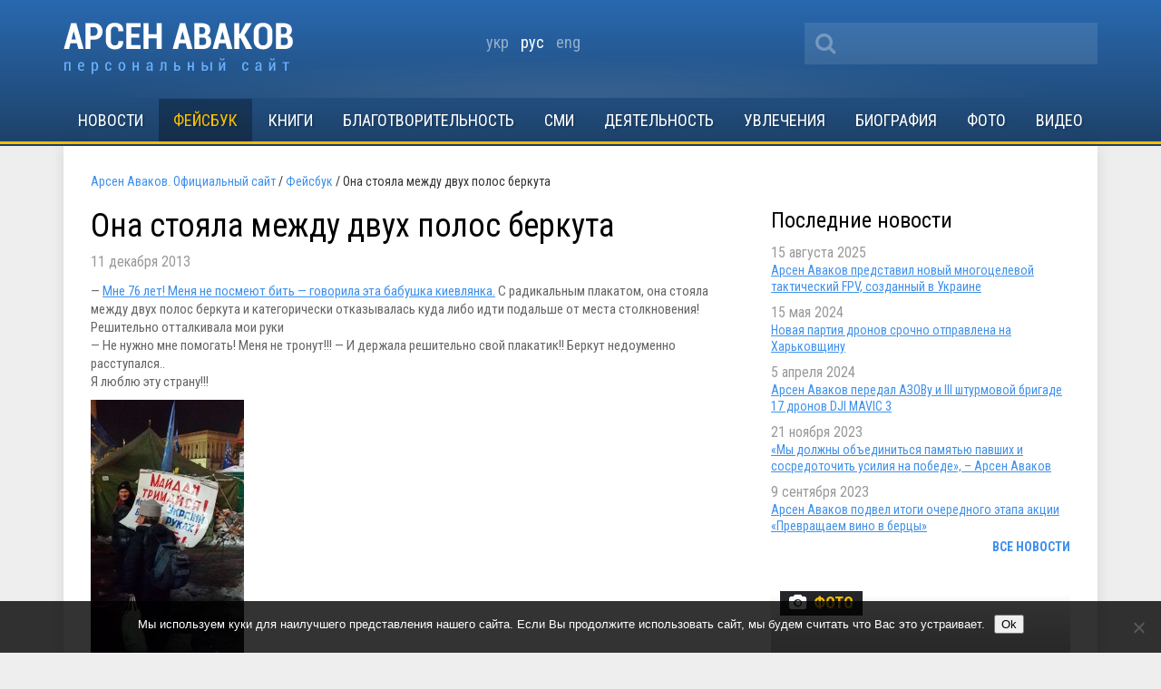

--- FILE ---
content_type: text/html; charset=UTF-8
request_url: https://avakov.com/ona-stoyala-mezhdu-dvuh-polos-berkuta.html
body_size: 13511
content:
<!DOCTYPE html>
<!--[if IE 8]> <html class="ie8" dir="ltr" lang="ru-RU" xmlns:fb="https://www.facebook.com/2008/fbml" xmlns:addthis="https://www.addthis.com/help/api-spec"  prefix="og: https://ogp.me/ns#"> <![endif]-->
<html dir="ltr" lang="ru-RU" xmlns:fb="https://www.facebook.com/2008/fbml" xmlns:addthis="https://www.addthis.com/help/api-spec"  prefix="og: https://ogp.me/ns#">
<head profile="http://gmpg.org/xfn/11">
	<meta name="viewport" content="width=device-width, initial-scale=1.0">
	<meta name="yandex-verification" content="a72ff66768dc1a6f" />
	<meta http-equiv="Content-Type" content="text/html; charset=UTF-8">
		
	<link href='//fonts.googleapis.com/css?family=Roboto+Condensed:400,700,400italic,700italic&subset=latin,cyrillic' rel='stylesheet' type='text/css'>
	<link rel="shortcut icon" href="/favicon_A.svg" type="image/x-icon" />
	<link media="all" rel="stylesheet" href="https://avakov.com/wp-content/themes/avakov/css/font-awesome.css">
	<link rel="stylesheet" type="text/css" href="/highslide/highslide.css" />
	<link rel="stylesheet" href="https://avakov.com/wp-content/themes/avakov/style.css?v=1" type="text/css" />
	<link rel="pingback" href="https://avakov.com/xmlrpc.php" />
		
		<!-- All in One SEO 4.9.3 - aioseo.com -->
		<title>Она стояла между двух полос беркута | Арсен Аваков. Официальный сайт</title>
	<meta name="description" content="- Мне 76 лет! Меня не посмеют бить - говорила эта бабушка киевлянка. С радикальным плакатом, она стояла между двух полос беркута и категорически отказывалась куда либо идти подальше от места столкновения! Решительно отталкивала мои руки - Не нужно мне помогать! Меня не тронут!!! - И держала решительно свой плакатик!! Беркут недоуменно расступался.. Я люблю" />
	<meta name="robots" content="max-image-preview:large" />
	<meta name="author" content="Наталья Стативко"/>
	<meta name="google-site-verification" content="7HeuP5HndW9zttR2tPemZvumb7EB3R1BSPD7SFKuxgI" />
	<meta name="yandex-verification" content="a72ff66768dc1a6f" />
	<link rel="canonical" href="https://avakov.com/ona-stoyala-mezhdu-dvuh-polos-berkuta.html" />
	<meta name="generator" content="All in One SEO (AIOSEO) 4.9.3" />
		<meta property="og:locale" content="ru_RU" />
		<meta property="og:site_name" content="Арсен Аваков. Официальный сайт | Биография, деятельность, блог, новости, статьи, интервью, видео, фото, телепрограммы, книги." />
		<meta property="og:type" content="article" />
		<meta property="og:title" content="Она стояла между двух полос беркута | Арсен Аваков. Официальный сайт" />
		<meta property="og:description" content="- Мне 76 лет! Меня не посмеют бить - говорила эта бабушка киевлянка. С радикальным плакатом, она стояла между двух полос беркута и категорически отказывалась куда либо идти подальше от места столкновения! Решительно отталкивала мои руки - Не нужно мне помогать! Меня не тронут!!! - И держала решительно свой плакатик!! Беркут недоуменно расступался.. Я люблю" />
		<meta property="og:url" content="https://avakov.com/ona-stoyala-mezhdu-dvuh-polos-berkuta.html" />
		<meta property="og:image" content="https://avakov.com/wp-content/uploads/2021/11/WhatsApp-Image-2021-11-16-at-11.27.30-1.jpeg" />
		<meta property="og:image:secure_url" content="https://avakov.com/wp-content/uploads/2021/11/WhatsApp-Image-2021-11-16-at-11.27.30-1.jpeg" />
		<meta property="og:image:width" content="1600" />
		<meta property="og:image:height" content="1066" />
		<meta property="article:published_time" content="2013-12-11T11:37:55+00:00" />
		<meta property="article:modified_time" content="2020-08-17T12:55:31+00:00" />
		<meta property="article:publisher" content="https://www.facebook.com/arsen.avakov.1" />
		<meta name="twitter:card" content="summary_large_image" />
		<meta name="twitter:site" content="@AvakovArsen" />
		<meta name="twitter:title" content="Она стояла между двух полос беркута | Арсен Аваков. Официальный сайт" />
		<meta name="twitter:description" content="- Мне 76 лет! Меня не посмеют бить - говорила эта бабушка киевлянка. С радикальным плакатом, она стояла между двух полос беркута и категорически отказывалась куда либо идти подальше от места столкновения! Решительно отталкивала мои руки - Не нужно мне помогать! Меня не тронут!!! - И держала решительно свой плакатик!! Беркут недоуменно расступался.. Я люблю" />
		<meta name="twitter:image" content="https://avakov.com/wp-content/uploads/2021/11/WhatsApp-Image-2021-11-16-at-11.27.30-1.jpeg" />
		<script type="application/ld+json" class="aioseo-schema">
			{"@context":"https:\/\/schema.org","@graph":[{"@type":"Article","@id":"https:\/\/avakov.com\/ona-stoyala-mezhdu-dvuh-polos-berkuta.html#article","name":"\u041e\u043d\u0430 \u0441\u0442\u043e\u044f\u043b\u0430 \u043c\u0435\u0436\u0434\u0443 \u0434\u0432\u0443\u0445 \u043f\u043e\u043b\u043e\u0441 \u0431\u0435\u0440\u043a\u0443\u0442\u0430 | \u0410\u0440\u0441\u0435\u043d \u0410\u0432\u0430\u043a\u043e\u0432. \u041e\u0444\u0438\u0446\u0438\u0430\u043b\u044c\u043d\u044b\u0439 \u0441\u0430\u0439\u0442","headline":"\u041e\u043d\u0430 \u0441\u0442\u043e\u044f\u043b\u0430 \u043c\u0435\u0436\u0434\u0443 \u0434\u0432\u0443\u0445 \u043f\u043e\u043b\u043e\u0441 \u0431\u0435\u0440\u043a\u0443\u0442\u0430","author":{"@id":"https:\/\/avakov.com\/author\/stativko#author"},"publisher":{"@id":"https:\/\/avakov.com\/#person"},"image":{"@type":"ImageObject","url":"https:\/\/avakov.com\/wp-content\/uploads\/2015\/05\/1458482_557190341037743_198721980_n.jpg","@id":"https:\/\/avakov.com\/ona-stoyala-mezhdu-dvuh-polos-berkuta.html\/#articleImage","width":540,"height":960},"datePublished":"2013-12-11T13:37:55+03:00","dateModified":"2020-08-17T15:55:31+03:00","inLanguage":"ru-RU","mainEntityOfPage":{"@id":"https:\/\/avakov.com\/ona-stoyala-mezhdu-dvuh-polos-berkuta.html#webpage"},"isPartOf":{"@id":"https:\/\/avakov.com\/ona-stoyala-mezhdu-dvuh-polos-berkuta.html#webpage"},"articleSection":"\u0424\u0435\u0439\u0441\u0431\u0443\u043a, \u0440\u0443\u0441"},{"@type":"BreadcrumbList","@id":"https:\/\/avakov.com\/ona-stoyala-mezhdu-dvuh-polos-berkuta.html#breadcrumblist","itemListElement":[{"@type":"ListItem","@id":"https:\/\/avakov.com#listItem","position":1,"name":"Home","item":"https:\/\/avakov.com","nextItem":{"@type":"ListItem","@id":"https:\/\/avakov.com\/category\/facebook#listItem","name":"\u0424\u0435\u0439\u0441\u0431\u0443\u043a"}},{"@type":"ListItem","@id":"https:\/\/avakov.com\/category\/facebook#listItem","position":2,"name":"\u0424\u0435\u0439\u0441\u0431\u0443\u043a","item":"https:\/\/avakov.com\/category\/facebook","nextItem":{"@type":"ListItem","@id":"https:\/\/avakov.com\/ona-stoyala-mezhdu-dvuh-polos-berkuta.html#listItem","name":"\u041e\u043d\u0430 \u0441\u0442\u043e\u044f\u043b\u0430 \u043c\u0435\u0436\u0434\u0443 \u0434\u0432\u0443\u0445 \u043f\u043e\u043b\u043e\u0441 \u0431\u0435\u0440\u043a\u0443\u0442\u0430"},"previousItem":{"@type":"ListItem","@id":"https:\/\/avakov.com#listItem","name":"Home"}},{"@type":"ListItem","@id":"https:\/\/avakov.com\/ona-stoyala-mezhdu-dvuh-polos-berkuta.html#listItem","position":3,"name":"\u041e\u043d\u0430 \u0441\u0442\u043e\u044f\u043b\u0430 \u043c\u0435\u0436\u0434\u0443 \u0434\u0432\u0443\u0445 \u043f\u043e\u043b\u043e\u0441 \u0431\u0435\u0440\u043a\u0443\u0442\u0430","previousItem":{"@type":"ListItem","@id":"https:\/\/avakov.com\/category\/facebook#listItem","name":"\u0424\u0435\u0439\u0441\u0431\u0443\u043a"}}]},{"@type":"Person","@id":"https:\/\/avakov.com\/#person","name":"\u0410\u0440\u0441\u0435\u043d \u0410\u0432\u0430\u043a\u043e\u0432","image":"https:\/\/avakov.com\/wp-content\/uploads\/2021\/01\/5119910-a-1-.jpg","sameAs":["https:\/\/www.instagram.com\/arsenik78\/","https:\/\/www.youtube.com\/user\/avakovua","https:\/\/ru.wikipedia.org\/wiki\/,__"]},{"@type":"Person","@id":"https:\/\/avakov.com\/author\/stativko#author","url":"https:\/\/avakov.com\/author\/stativko","name":"\u041d\u0430\u0442\u0430\u043b\u044c\u044f \u0421\u0442\u0430\u0442\u0438\u0432\u043a\u043e","image":{"@type":"ImageObject","@id":"https:\/\/avakov.com\/ona-stoyala-mezhdu-dvuh-polos-berkuta.html#authorImage","url":"https:\/\/secure.gravatar.com\/avatar\/964447cac42de699319fcd0fb60fa950?s=96&d=mm&r=g","width":96,"height":96,"caption":"\u041d\u0430\u0442\u0430\u043b\u044c\u044f \u0421\u0442\u0430\u0442\u0438\u0432\u043a\u043e"}},{"@type":"WebPage","@id":"https:\/\/avakov.com\/ona-stoyala-mezhdu-dvuh-polos-berkuta.html#webpage","url":"https:\/\/avakov.com\/ona-stoyala-mezhdu-dvuh-polos-berkuta.html","name":"\u041e\u043d\u0430 \u0441\u0442\u043e\u044f\u043b\u0430 \u043c\u0435\u0436\u0434\u0443 \u0434\u0432\u0443\u0445 \u043f\u043e\u043b\u043e\u0441 \u0431\u0435\u0440\u043a\u0443\u0442\u0430 | \u0410\u0440\u0441\u0435\u043d \u0410\u0432\u0430\u043a\u043e\u0432. \u041e\u0444\u0438\u0446\u0438\u0430\u043b\u044c\u043d\u044b\u0439 \u0441\u0430\u0439\u0442","description":"- \u041c\u043d\u0435 76 \u043b\u0435\u0442! \u041c\u0435\u043d\u044f \u043d\u0435 \u043f\u043e\u0441\u043c\u0435\u044e\u0442 \u0431\u0438\u0442\u044c - \u0433\u043e\u0432\u043e\u0440\u0438\u043b\u0430 \u044d\u0442\u0430 \u0431\u0430\u0431\u0443\u0448\u043a\u0430 \u043a\u0438\u0435\u0432\u043b\u044f\u043d\u043a\u0430. \u0421 \u0440\u0430\u0434\u0438\u043a\u0430\u043b\u044c\u043d\u044b\u043c \u043f\u043b\u0430\u043a\u0430\u0442\u043e\u043c, \u043e\u043d\u0430 \u0441\u0442\u043e\u044f\u043b\u0430 \u043c\u0435\u0436\u0434\u0443 \u0434\u0432\u0443\u0445 \u043f\u043e\u043b\u043e\u0441 \u0431\u0435\u0440\u043a\u0443\u0442\u0430 \u0438 \u043a\u0430\u0442\u0435\u0433\u043e\u0440\u0438\u0447\u0435\u0441\u043a\u0438 \u043e\u0442\u043a\u0430\u0437\u044b\u0432\u0430\u043b\u0430\u0441\u044c \u043a\u0443\u0434\u0430 \u043b\u0438\u0431\u043e \u0438\u0434\u0442\u0438 \u043f\u043e\u0434\u0430\u043b\u044c\u0448\u0435 \u043e\u0442 \u043c\u0435\u0441\u0442\u0430 \u0441\u0442\u043e\u043b\u043a\u043d\u043e\u0432\u0435\u043d\u0438\u044f! \u0420\u0435\u0448\u0438\u0442\u0435\u043b\u044c\u043d\u043e \u043e\u0442\u0442\u0430\u043b\u043a\u0438\u0432\u0430\u043b\u0430 \u043c\u043e\u0438 \u0440\u0443\u043a\u0438 - \u041d\u0435 \u043d\u0443\u0436\u043d\u043e \u043c\u043d\u0435 \u043f\u043e\u043c\u043e\u0433\u0430\u0442\u044c! \u041c\u0435\u043d\u044f \u043d\u0435 \u0442\u0440\u043e\u043d\u0443\u0442!!! - \u0418 \u0434\u0435\u0440\u0436\u0430\u043b\u0430 \u0440\u0435\u0448\u0438\u0442\u0435\u043b\u044c\u043d\u043e \u0441\u0432\u043e\u0439 \u043f\u043b\u0430\u043a\u0430\u0442\u0438\u043a!! \u0411\u0435\u0440\u043a\u0443\u0442 \u043d\u0435\u0434\u043e\u0443\u043c\u0435\u043d\u043d\u043e \u0440\u0430\u0441\u0441\u0442\u0443\u043f\u0430\u043b\u0441\u044f.. \u042f \u043b\u044e\u0431\u043b\u044e","inLanguage":"ru-RU","isPartOf":{"@id":"https:\/\/avakov.com\/#website"},"breadcrumb":{"@id":"https:\/\/avakov.com\/ona-stoyala-mezhdu-dvuh-polos-berkuta.html#breadcrumblist"},"author":{"@id":"https:\/\/avakov.com\/author\/stativko#author"},"creator":{"@id":"https:\/\/avakov.com\/author\/stativko#author"},"datePublished":"2013-12-11T13:37:55+03:00","dateModified":"2020-08-17T15:55:31+03:00"},{"@type":"WebSite","@id":"https:\/\/avakov.com\/#website","url":"https:\/\/avakov.com\/","name":"\u0410\u0440\u0441\u0435\u043d \u0410\u0432\u0430\u043a\u043e\u0432. \u041e\u0444\u0438\u0446\u0438\u0430\u043b\u044c\u043d\u044b\u0439 \u0441\u0430\u0439\u0442","description":"\u0411\u0438\u043e\u0433\u0440\u0430\u0444\u0438\u044f, \u0434\u0435\u044f\u0442\u0435\u043b\u044c\u043d\u043e\u0441\u0442\u044c, \u0431\u043b\u043e\u0433, \u043d\u043e\u0432\u043e\u0441\u0442\u0438, \u0441\u0442\u0430\u0442\u044c\u0438, \u0438\u043d\u0442\u0435\u0440\u0432\u044c\u044e, \u0432\u0438\u0434\u0435\u043e, \u0444\u043e\u0442\u043e, \u0442\u0435\u043b\u0435\u043f\u0440\u043e\u0433\u0440\u0430\u043c\u043c\u044b, \u043a\u043d\u0438\u0433\u0438.","inLanguage":"ru-RU","publisher":{"@id":"https:\/\/avakov.com\/#person"}}]}
		</script>
		<!-- All in One SEO -->

<link rel='dns-prefetch' href='//code.jquery.com' />
<link rel='dns-prefetch' href='//s.w.org' />
<script type="text/javascript">
window._wpemojiSettings = {"baseUrl":"https:\/\/s.w.org\/images\/core\/emoji\/14.0.0\/72x72\/","ext":".png","svgUrl":"https:\/\/s.w.org\/images\/core\/emoji\/14.0.0\/svg\/","svgExt":".svg","source":{"concatemoji":"https:\/\/avakov.com\/wp-includes\/js\/wp-emoji-release.min.js?ver=a4a5dacde6ecb913771457b911783914"}};
/*! This file is auto-generated */
!function(e,a,t){var n,r,o,i=a.createElement("canvas"),p=i.getContext&&i.getContext("2d");function s(e,t){var a=String.fromCharCode,e=(p.clearRect(0,0,i.width,i.height),p.fillText(a.apply(this,e),0,0),i.toDataURL());return p.clearRect(0,0,i.width,i.height),p.fillText(a.apply(this,t),0,0),e===i.toDataURL()}function c(e){var t=a.createElement("script");t.src=e,t.defer=t.type="text/javascript",a.getElementsByTagName("head")[0].appendChild(t)}for(o=Array("flag","emoji"),t.supports={everything:!0,everythingExceptFlag:!0},r=0;r<o.length;r++)t.supports[o[r]]=function(e){if(!p||!p.fillText)return!1;switch(p.textBaseline="top",p.font="600 32px Arial",e){case"flag":return s([127987,65039,8205,9895,65039],[127987,65039,8203,9895,65039])?!1:!s([55356,56826,55356,56819],[55356,56826,8203,55356,56819])&&!s([55356,57332,56128,56423,56128,56418,56128,56421,56128,56430,56128,56423,56128,56447],[55356,57332,8203,56128,56423,8203,56128,56418,8203,56128,56421,8203,56128,56430,8203,56128,56423,8203,56128,56447]);case"emoji":return!s([129777,127995,8205,129778,127999],[129777,127995,8203,129778,127999])}return!1}(o[r]),t.supports.everything=t.supports.everything&&t.supports[o[r]],"flag"!==o[r]&&(t.supports.everythingExceptFlag=t.supports.everythingExceptFlag&&t.supports[o[r]]);t.supports.everythingExceptFlag=t.supports.everythingExceptFlag&&!t.supports.flag,t.DOMReady=!1,t.readyCallback=function(){t.DOMReady=!0},t.supports.everything||(n=function(){t.readyCallback()},a.addEventListener?(a.addEventListener("DOMContentLoaded",n,!1),e.addEventListener("load",n,!1)):(e.attachEvent("onload",n),a.attachEvent("onreadystatechange",function(){"complete"===a.readyState&&t.readyCallback()})),(e=t.source||{}).concatemoji?c(e.concatemoji):e.wpemoji&&e.twemoji&&(c(e.twemoji),c(e.wpemoji)))}(window,document,window._wpemojiSettings);
</script>
<style type="text/css">
img.wp-smiley,
img.emoji {
	display: inline !important;
	border: none !important;
	box-shadow: none !important;
	height: 1em !important;
	width: 1em !important;
	margin: 0 0.07em !important;
	vertical-align: -0.1em !important;
	background: none !important;
	padding: 0 !important;
}
</style>
	<link rel='stylesheet' id='wp-block-library-css'  href='https://avakov.com/wp-includes/css/dist/block-library/style.min.css?ver=a4a5dacde6ecb913771457b911783914' type='text/css' media='all' />
<link rel='stylesheet' id='aioseo/css/src/vue/standalone/blocks/table-of-contents/global.scss-css'  href='https://avakov.com/wp-content/plugins/all-in-one-seo-pack/dist/Lite/assets/css/table-of-contents/global.e90f6d47.css?ver=4.9.3' type='text/css' media='all' />
<style id='global-styles-inline-css' type='text/css'>
body{--wp--preset--color--black: #000000;--wp--preset--color--cyan-bluish-gray: #abb8c3;--wp--preset--color--white: #ffffff;--wp--preset--color--pale-pink: #f78da7;--wp--preset--color--vivid-red: #cf2e2e;--wp--preset--color--luminous-vivid-orange: #ff6900;--wp--preset--color--luminous-vivid-amber: #fcb900;--wp--preset--color--light-green-cyan: #7bdcb5;--wp--preset--color--vivid-green-cyan: #00d084;--wp--preset--color--pale-cyan-blue: #8ed1fc;--wp--preset--color--vivid-cyan-blue: #0693e3;--wp--preset--color--vivid-purple: #9b51e0;--wp--preset--gradient--vivid-cyan-blue-to-vivid-purple: linear-gradient(135deg,rgba(6,147,227,1) 0%,rgb(155,81,224) 100%);--wp--preset--gradient--light-green-cyan-to-vivid-green-cyan: linear-gradient(135deg,rgb(122,220,180) 0%,rgb(0,208,130) 100%);--wp--preset--gradient--luminous-vivid-amber-to-luminous-vivid-orange: linear-gradient(135deg,rgba(252,185,0,1) 0%,rgba(255,105,0,1) 100%);--wp--preset--gradient--luminous-vivid-orange-to-vivid-red: linear-gradient(135deg,rgba(255,105,0,1) 0%,rgb(207,46,46) 100%);--wp--preset--gradient--very-light-gray-to-cyan-bluish-gray: linear-gradient(135deg,rgb(238,238,238) 0%,rgb(169,184,195) 100%);--wp--preset--gradient--cool-to-warm-spectrum: linear-gradient(135deg,rgb(74,234,220) 0%,rgb(151,120,209) 20%,rgb(207,42,186) 40%,rgb(238,44,130) 60%,rgb(251,105,98) 80%,rgb(254,248,76) 100%);--wp--preset--gradient--blush-light-purple: linear-gradient(135deg,rgb(255,206,236) 0%,rgb(152,150,240) 100%);--wp--preset--gradient--blush-bordeaux: linear-gradient(135deg,rgb(254,205,165) 0%,rgb(254,45,45) 50%,rgb(107,0,62) 100%);--wp--preset--gradient--luminous-dusk: linear-gradient(135deg,rgb(255,203,112) 0%,rgb(199,81,192) 50%,rgb(65,88,208) 100%);--wp--preset--gradient--pale-ocean: linear-gradient(135deg,rgb(255,245,203) 0%,rgb(182,227,212) 50%,rgb(51,167,181) 100%);--wp--preset--gradient--electric-grass: linear-gradient(135deg,rgb(202,248,128) 0%,rgb(113,206,126) 100%);--wp--preset--gradient--midnight: linear-gradient(135deg,rgb(2,3,129) 0%,rgb(40,116,252) 100%);--wp--preset--duotone--dark-grayscale: url('#wp-duotone-dark-grayscale');--wp--preset--duotone--grayscale: url('#wp-duotone-grayscale');--wp--preset--duotone--purple-yellow: url('#wp-duotone-purple-yellow');--wp--preset--duotone--blue-red: url('#wp-duotone-blue-red');--wp--preset--duotone--midnight: url('#wp-duotone-midnight');--wp--preset--duotone--magenta-yellow: url('#wp-duotone-magenta-yellow');--wp--preset--duotone--purple-green: url('#wp-duotone-purple-green');--wp--preset--duotone--blue-orange: url('#wp-duotone-blue-orange');--wp--preset--font-size--small: 13px;--wp--preset--font-size--medium: 20px;--wp--preset--font-size--large: 36px;--wp--preset--font-size--x-large: 42px;}.has-black-color{color: var(--wp--preset--color--black) !important;}.has-cyan-bluish-gray-color{color: var(--wp--preset--color--cyan-bluish-gray) !important;}.has-white-color{color: var(--wp--preset--color--white) !important;}.has-pale-pink-color{color: var(--wp--preset--color--pale-pink) !important;}.has-vivid-red-color{color: var(--wp--preset--color--vivid-red) !important;}.has-luminous-vivid-orange-color{color: var(--wp--preset--color--luminous-vivid-orange) !important;}.has-luminous-vivid-amber-color{color: var(--wp--preset--color--luminous-vivid-amber) !important;}.has-light-green-cyan-color{color: var(--wp--preset--color--light-green-cyan) !important;}.has-vivid-green-cyan-color{color: var(--wp--preset--color--vivid-green-cyan) !important;}.has-pale-cyan-blue-color{color: var(--wp--preset--color--pale-cyan-blue) !important;}.has-vivid-cyan-blue-color{color: var(--wp--preset--color--vivid-cyan-blue) !important;}.has-vivid-purple-color{color: var(--wp--preset--color--vivid-purple) !important;}.has-black-background-color{background-color: var(--wp--preset--color--black) !important;}.has-cyan-bluish-gray-background-color{background-color: var(--wp--preset--color--cyan-bluish-gray) !important;}.has-white-background-color{background-color: var(--wp--preset--color--white) !important;}.has-pale-pink-background-color{background-color: var(--wp--preset--color--pale-pink) !important;}.has-vivid-red-background-color{background-color: var(--wp--preset--color--vivid-red) !important;}.has-luminous-vivid-orange-background-color{background-color: var(--wp--preset--color--luminous-vivid-orange) !important;}.has-luminous-vivid-amber-background-color{background-color: var(--wp--preset--color--luminous-vivid-amber) !important;}.has-light-green-cyan-background-color{background-color: var(--wp--preset--color--light-green-cyan) !important;}.has-vivid-green-cyan-background-color{background-color: var(--wp--preset--color--vivid-green-cyan) !important;}.has-pale-cyan-blue-background-color{background-color: var(--wp--preset--color--pale-cyan-blue) !important;}.has-vivid-cyan-blue-background-color{background-color: var(--wp--preset--color--vivid-cyan-blue) !important;}.has-vivid-purple-background-color{background-color: var(--wp--preset--color--vivid-purple) !important;}.has-black-border-color{border-color: var(--wp--preset--color--black) !important;}.has-cyan-bluish-gray-border-color{border-color: var(--wp--preset--color--cyan-bluish-gray) !important;}.has-white-border-color{border-color: var(--wp--preset--color--white) !important;}.has-pale-pink-border-color{border-color: var(--wp--preset--color--pale-pink) !important;}.has-vivid-red-border-color{border-color: var(--wp--preset--color--vivid-red) !important;}.has-luminous-vivid-orange-border-color{border-color: var(--wp--preset--color--luminous-vivid-orange) !important;}.has-luminous-vivid-amber-border-color{border-color: var(--wp--preset--color--luminous-vivid-amber) !important;}.has-light-green-cyan-border-color{border-color: var(--wp--preset--color--light-green-cyan) !important;}.has-vivid-green-cyan-border-color{border-color: var(--wp--preset--color--vivid-green-cyan) !important;}.has-pale-cyan-blue-border-color{border-color: var(--wp--preset--color--pale-cyan-blue) !important;}.has-vivid-cyan-blue-border-color{border-color: var(--wp--preset--color--vivid-cyan-blue) !important;}.has-vivid-purple-border-color{border-color: var(--wp--preset--color--vivid-purple) !important;}.has-vivid-cyan-blue-to-vivid-purple-gradient-background{background: var(--wp--preset--gradient--vivid-cyan-blue-to-vivid-purple) !important;}.has-light-green-cyan-to-vivid-green-cyan-gradient-background{background: var(--wp--preset--gradient--light-green-cyan-to-vivid-green-cyan) !important;}.has-luminous-vivid-amber-to-luminous-vivid-orange-gradient-background{background: var(--wp--preset--gradient--luminous-vivid-amber-to-luminous-vivid-orange) !important;}.has-luminous-vivid-orange-to-vivid-red-gradient-background{background: var(--wp--preset--gradient--luminous-vivid-orange-to-vivid-red) !important;}.has-very-light-gray-to-cyan-bluish-gray-gradient-background{background: var(--wp--preset--gradient--very-light-gray-to-cyan-bluish-gray) !important;}.has-cool-to-warm-spectrum-gradient-background{background: var(--wp--preset--gradient--cool-to-warm-spectrum) !important;}.has-blush-light-purple-gradient-background{background: var(--wp--preset--gradient--blush-light-purple) !important;}.has-blush-bordeaux-gradient-background{background: var(--wp--preset--gradient--blush-bordeaux) !important;}.has-luminous-dusk-gradient-background{background: var(--wp--preset--gradient--luminous-dusk) !important;}.has-pale-ocean-gradient-background{background: var(--wp--preset--gradient--pale-ocean) !important;}.has-electric-grass-gradient-background{background: var(--wp--preset--gradient--electric-grass) !important;}.has-midnight-gradient-background{background: var(--wp--preset--gradient--midnight) !important;}.has-small-font-size{font-size: var(--wp--preset--font-size--small) !important;}.has-medium-font-size{font-size: var(--wp--preset--font-size--medium) !important;}.has-large-font-size{font-size: var(--wp--preset--font-size--large) !important;}.has-x-large-font-size{font-size: var(--wp--preset--font-size--x-large) !important;}
</style>
<link rel='stylesheet' id='cookie-notice-front-css'  href='https://avakov.com/wp-content/plugins/cookie-notice/css/front.min.css?ver=2.5.11' type='text/css' media='all' />
<link rel='stylesheet' id='fancybox-css'  href='https://avakov.com/wp-content/plugins/easy-fancybox/fancybox/1.5.4/jquery.fancybox.min.css?ver=a4a5dacde6ecb913771457b911783914' type='text/css' media='screen' />
<link rel='stylesheet' id='addthis_all_pages-css'  href='https://avakov.com/wp-content/plugins/addthis/frontend/build/addthis_wordpress_public.min.css?ver=a4a5dacde6ecb913771457b911783914' type='text/css' media='all' />
<script type='text/javascript' src='//code.jquery.com/jquery-latest.min.js?ver=a4a5dacde6ecb913771457b911783914' id='jquery-js'></script>
<script type='text/javascript' id='cookie-notice-front-js-before'>
var cnArgs = {"ajaxUrl":"https:\/\/avakov.com\/wp-admin\/admin-ajax.php","nonce":"aa956e930d","hideEffect":"fade","position":"bottom","onScroll":false,"onScrollOffset":100,"onClick":false,"cookieName":"cookie_notice_accepted","cookieTime":7862400,"cookieTimeRejected":2592000,"globalCookie":false,"redirection":false,"cache":false,"revokeCookies":false,"revokeCookiesOpt":"automatic"};
</script>
<script type='text/javascript' src='https://avakov.com/wp-content/plugins/cookie-notice/js/front.min.js?ver=2.5.11' id='cookie-notice-front-js'></script>
<link rel="https://api.w.org/" href="https://avakov.com/wp-json/" /><link rel="alternate" type="application/json" href="https://avakov.com/wp-json/wp/v2/posts/19526" /><link rel='shortlink' href='https://avakov.com/?p=19526' />
<link rel="alternate" type="application/json+oembed" href="https://avakov.com/wp-json/oembed/1.0/embed?url=https%3A%2F%2Favakov.com%2Fona-stoyala-mezhdu-dvuh-polos-berkuta.html" />
<link rel="alternate" type="text/xml+oembed" href="https://avakov.com/wp-json/oembed/1.0/embed?url=https%3A%2F%2Favakov.com%2Fona-stoyala-mezhdu-dvuh-polos-berkuta.html&#038;format=xml" />
		<script>
			document.documentElement.className = document.documentElement.className.replace( 'no-js', 'js' );
		</script>
				<style>
			.no-js img.lazyload { display: none; }
			figure.wp-block-image img.lazyloading { min-width: 150px; }
							.lazyload, .lazyloading { opacity: 0; }
				.lazyloaded {
					opacity: 1;
					transition: opacity 400ms;
					transition-delay: 0ms;
				}
					</style>
		<link rel="amphtml" href="https://avakov.com/ona-stoyala-mezhdu-dvuh-polos-berkuta.html/amp">
	
			<script language="JavaScript" src="/uppod_player.js"></script>
			<script type="text/javascript" src="/highslide/highslide-with-galleryold.js"></script>
			<script type="text/javascript" src="/highslide/highslide-init.js"></script>
			<script type="text/javascript" src="https://avakov.com/wp-content/themes/avakov/js/jquery.main.js"></script>

	<script async src="//pagead2.googlesyndication.com/pagead/js/adsbygoogle.js"></script>
	<script>
	  (adsbygoogle = window.adsbygoogle || []).push({
	    google_ad_client: "ca-pub-1599391127358168",
	    enable_page_level_ads: true
	  });
	</script>

</head>

<body class="post-template-default single single-post postid-19526 single-format-standard cookies-not-set">
	<div id="wrapper">
		<div id="header">
			<div class="container">
				<div class="header-holder">
				
					<strong class="logo ru"><a href="https://avakov.com">Арсен Аваков. Официальный сайт</a></strong>
					<div class="header-section">
						<div class="social-list white-social addthis_horizontal_follow_toolbox"></div>
						<form action="https://avakov.com/" id="searchform" method="get">
<!--        <label for="s" class="screen-reader-text">Поиск:</label>-->
	<div class="search-holder">
		<input type="text" id="s" name="s" value=""/>
		<button class="btn-search" type="submit"><i class="fa fa-search"></i></button>
	</div>
</form>					</div>
					
				<ul class="lang">
						<li class="lang-item lang-item-27 lang-item-uk no-translation lang-item-first"><a  lang="uk" hreflang="uk" href="https://avakov.com/uk/">укр</a></li>
	<li class="lang-item lang-item-14 lang-item-ru current-lang"><a  lang="ru-RU" hreflang="ru-RU" href="https://avakov.com/ona-stoyala-mezhdu-dvuh-polos-berkuta.html">рус</a></li>
	<li class="lang-item lang-item-31 lang-item-en no-translation"><a  lang="en-GB" hreflang="en-GB" href="https://avakov.com/en/">eng</a></li>
				</ul>
					
					
				</div>
				<div id="nav">
					<a class="mobile-menu" href="#"><i class="fa fa-bars"></i></a>
					<ul id="top-nav" class="main-nav"><li id="menu-item-17945" class="menu-item menu-item-type-taxonomy menu-item-object-category menu-item-17945"><a href="https://avakov.com/category/news">Новости</a></li>
<li id="menu-item-18091" class="menu-item menu-item-type-taxonomy menu-item-object-category current-post-ancestor current-menu-parent current-post-parent menu-item-18091"><a href="https://avakov.com/category/facebook">Фейсбук</a></li>
<li id="menu-item-63415" class="menu-item menu-item-type-post_type menu-item-object-page menu-item-63415"><a href="https://avakov.com/books.html">Книги</a></li>
<li id="menu-item-69295" class="menu-item menu-item-type-custom menu-item-object-custom menu-item-69295"><a href="https://avakov.com/uploads/lots-ua.pdf">Благотворительность</a></li>
<li id="menu-item-17946" class="menu-item menu-item-type-taxonomy menu-item-object-category menu-item-has-children menu-item-17946"><a href="https://avakov.com/category/press">СМИ</a>
<ul class="sub-menu">
	<li id="menu-item-17963" class="menu-item menu-item-type-taxonomy menu-item-object-category menu-item-17963"><a href="https://avakov.com/category/press/1-publications">Публикации и интервью</a></li>
	<li id="menu-item-17961" class="menu-item menu-item-type-taxonomy menu-item-object-category menu-item-17961"><a href="https://avakov.com/category/press/2-speech">Выступления</a></li>
	<li id="menu-item-17960" class="menu-item menu-item-type-taxonomy menu-item-object-category menu-item-17960"><a href="https://avakov.com/category/press/3-articles">Авторские статьи</a></li>
	<li id="menu-item-35045" class="menu-item menu-item-type-custom menu-item-object-custom menu-item-35045"><a href="https://avakov.com/books11955.html">Авторские издания</a></li>
	<li id="menu-item-17962" class="menu-item menu-item-type-taxonomy menu-item-object-category menu-item-17962"><a href="https://avakov.com/category/press/5-accents">ТВ программа «Акценты»</a></li>
</ul>
</li>
<li id="menu-item-26572" class="menu-item menu-item-type-post_type menu-item-object-page menu-item-has-children menu-item-26572"><a href="https://avakov.com/deyatelnost.html">Деятельность</a>
<ul class="sub-menu">
	<li id="menu-item-17955" class="menu-item menu-item-type-post_type menu-item-object-page menu-item-17955"><a href="https://avakov.com/deyatelnost/priemnaya.html">Приемная</a></li>
	<li id="menu-item-17956" class="menu-item menu-item-type-post_type menu-item-object-page current-post-parent menu-item-17956"><a href="https://avakov.com/deyatelnost/zakonotvorchestvo.html">Законотворчество</a></li>
	<li id="menu-item-17957" class="menu-item menu-item-type-post_type menu-item-object-page menu-item-has-children menu-item-17957"><a href="https://avakov.com/deyatelnost/politik.html">Политик</a>
	<ul class="sub-menu">
		<li id="menu-item-18002" class="menu-item menu-item-type-post_type menu-item-object-page menu-item-18002"><a href="https://avakov.com/deyatelnost/politik/obshhestvennaya-priemnaya-2012.html">Общественная приемная 2012</a></li>
		<li id="menu-item-18001" class="menu-item menu-item-type-post_type menu-item-object-page menu-item-18001"><a href="https://avakov.com/deyatelnost/politik/obshhestvennaya-priemnaya-2011.html">Общественная приемная 2011</a></li>
		<li id="menu-item-18000" class="menu-item menu-item-type-post_type menu-item-object-page menu-item-18000"><a href="https://avakov.com/deyatelnost/politik/obshhestvennaya-priemnaya-2010.html">Общественная приемная 2010</a></li>
		<li id="menu-item-17999" class="menu-item menu-item-type-post_type menu-item-object-page menu-item-17999"><a href="https://avakov.com/deyatelnost/politik/obshhestvennaya-priemnaya-2009.html">Общественная приемная 2009</a></li>
		<li id="menu-item-17998" class="menu-item menu-item-type-post_type menu-item-object-page menu-item-17998"><a href="https://avakov.com/deyatelnost/politik/obshhestvennaya-priemnaya-2008.html">Общественная приемная 2008</a></li>
		<li id="menu-item-17997" class="menu-item menu-item-type-post_type menu-item-object-page menu-item-17997"><a href="https://avakov.com/deyatelnost/politik/obshhestvennaya-priemnaya-2007.html">Общественная приемная 2007</a></li>
	</ul>
</li>
</ul>
</li>
<li id="menu-item-17947" class="menu-item menu-item-type-post_type menu-item-object-page menu-item-has-children menu-item-17947"><a href="https://avakov.com/uvlecheniya.html">увлечения</a>
<ul class="sub-menu">
	<li id="menu-item-17964" class="menu-item menu-item-type-post_type menu-item-object-page menu-item-has-children menu-item-17964"><a href="https://avakov.com/uvlecheniya/fantastika.html">Фантастика</a>
	<ul class="sub-menu">
		<li id="menu-item-18003" class="menu-item menu-item-type-post_type menu-item-object-page menu-item-18003"><a href="https://avakov.com/uvlecheniya/fantastika/seriya-knig-zvezdnyiy-most.html">Серия книг «Звездный мост»</a></li>
	</ul>
</li>
	<li id="menu-item-17965" class="menu-item menu-item-type-post_type menu-item-object-page menu-item-has-children menu-item-17965"><a href="https://avakov.com/uvlecheniya/fotografiya.html">Фотография</a>
	<ul class="sub-menu">
		<li id="menu-item-18004" class="menu-item menu-item-type-post_type menu-item-object-page menu-item-18004"><a href="https://avakov.com/uvlecheniya/fotografiya/puteshestvie-po-norvezhskim-fordam.html">Путешествие по норвежским фьордам</a></li>
		<li id="menu-item-18005" class="menu-item menu-item-type-post_type menu-item-object-page menu-item-18005"><a href="https://avakov.com/uvlecheniya/fotografiya/venetsianskiy-karnaval-2003.html">Венецианский карнавал 2003</a></li>
		<li id="menu-item-18006" class="menu-item menu-item-type-post_type menu-item-object-page menu-item-18006"><a href="https://avakov.com/uvlecheniya/fotografiya/venetsianskiy-karnaval-2004.html">Венецианский карнавал 2004</a></li>
		<li id="menu-item-18007" class="menu-item menu-item-type-post_type menu-item-object-page menu-item-18007"><a href="https://avakov.com/uvlecheniya/fotografiya/venetsianskiy-karnaval-2011.html">Венецианский карнавал 2011</a></li>
		<li id="menu-item-18008" class="menu-item menu-item-type-post_type menu-item-object-page menu-item-18008"><a href="https://avakov.com/uvlecheniya/fotografiya/venetsianskiy-karnaval-2011-litsa-karnavala-izbrannoe.html">Венецианский карнавал 2011: лица карнавала (избранное)</a></li>
		<li id="menu-item-18009" class="menu-item menu-item-type-post_type menu-item-object-page menu-item-18009"><a href="https://avakov.com/uvlecheniya/fotografiya/karnavalnyie-reministsentsii.html">Карнавальные реминисценции</a></li>
	</ul>
</li>
</ul>
</li>
<li id="menu-item-17948" class="menu-item menu-item-type-post_type menu-item-object-page menu-item-17948"><a href="https://avakov.com/biografiya.html">биография</a></li>
<li id="menu-item-26571" class="menu-item menu-item-type-taxonomy menu-item-object-category menu-item-has-children menu-item-26571"><a href="https://avakov.com/category/photo">Фото</a>
<ul class="sub-menu">
	<li id="menu-item-17966" class="menu-item menu-item-type-taxonomy menu-item-object-category menu-item-17966"><a href="https://avakov.com/category/photo">фоторепортажи</a></li>
	<li id="menu-item-17971" class="menu-item menu-item-type-post_type menu-item-object-page menu-item-17971"><a href="https://avakov.com/fotosessiya-2010-goda.html">Фотосессия 2010 года</a></li>
	<li id="menu-item-17970" class="menu-item menu-item-type-post_type menu-item-object-page menu-item-17970"><a href="https://avakov.com/fotosessiya-2008-goda.html">Фотосессия 2008 года</a></li>
	<li id="menu-item-17969" class="menu-item menu-item-type-post_type menu-item-object-page menu-item-17969"><a href="https://avakov.com/fotosessiya-2005-goda.html">Фотосессия 2005 года</a></li>
</ul>
</li>
<li id="menu-item-17950" class="menu-item menu-item-type-taxonomy menu-item-object-category menu-item-17950"><a href="https://avakov.com/category/video">Видео</a></li>
</ul>				</div>
			</div>
		</div>
		<div class="container">
			<div id="main">

	<div class="breadcrumbs">
		<span typeof="v:Breadcrumb"><a rel="v:url" property="v:title" title="Перейти на главную" href="https://avakov.com">Арсен Аваков. Официальный сайт</a></span> / <span typeof="v:Breadcrumb"><a rel="v:url" property="v:title" title="Перейти к рубрике Фейсбук" href="https://avakov.com/category/facebook">Фейсбук</a></span> / <span typeof="v:Breadcrumb"><span property="v:title">Она стояла между двух полос беркута</span></span>	</div>
<div class="float-box">
	<div class="content">

					<div class="entry single-post post-19526 post type-post status-publish format-standard hentry category-facebook" id="post-19526">
									<h1>Она стояла между двух полос беркута</h1>
					<span class="post_date">11 декабря 2013</span>
								<div class="at-above-post addthis_tool" data-url="https://avakov.com/ona-stoyala-mezhdu-dvuh-polos-berkuta.html"></div><p>&#8212; <a href="https://facebook.com/story.php?story_fbid=557190434371067&amp;substory_index=0&amp;id=100002403454361">Мне 76 лет! Меня не посмеют бить &#8212; говорила эта бабушка киевлянка.</a> С радикальным плакатом, она стояла между двух полос беркута и категорически отказывалась куда либо идти подальше от места столкновения! Решительно отталкивала мои руки<br />
&#8212; Не нужно мне помогать! Меня не тронут!!! &#8212; И держала решительно свой плакатик!! Беркут недоуменно расступался..<br />
Я люблю эту страну!!!</p>
<p><a href="https://avakov.com/wp-content/uploads/2015/05/1458482_557190341037743_198721980_n.jpg"><img   alt="1458482_557190341037743_198721980_n" width="169" height="300" data-srcset="https://avakov.com/wp-content/uploads/2015/05/1458482_557190341037743_198721980_n-169x300.jpg 169w, https://avakov.com/wp-content/uploads/2015/05/1458482_557190341037743_198721980_n.jpg 540w"  data-src="https://avakov.com/wp-content/uploads/2015/05/1458482_557190341037743_198721980_n-169x300.jpg" data-sizes="(max-width: 169px) 100vw, 169px" class="alignnone size-medium wp-image-19527 lazyload" src="[data-uri]" /><noscript><img class="alignnone size-medium wp-image-19527" src="https://avakov.com/wp-content/uploads/2015/05/1458482_557190341037743_198721980_n-169x300.jpg" alt="1458482_557190341037743_198721980_n" width="169" height="300" srcset="https://avakov.com/wp-content/uploads/2015/05/1458482_557190341037743_198721980_n-169x300.jpg 169w, https://avakov.com/wp-content/uploads/2015/05/1458482_557190341037743_198721980_n.jpg 540w" sizes="(max-width: 169px) 100vw, 169px" /></noscript></a></p>
<!-- AddThis Advanced Settings above via filter on the_content --><!-- AddThis Advanced Settings below via filter on the_content --><!-- AddThis Advanced Settings generic via filter on the_content --><!-- AddThis Share Buttons above via filter on the_content --><!-- AddThis Share Buttons below via filter on the_content --><div class="at-below-post addthis_tool" data-url="https://avakov.com/ona-stoyala-mezhdu-dvuh-polos-berkuta.html"></div><!-- AddThis Share Buttons generic via filter on the_content -->							</div>
			</div>
</div>
<div id="sidebar">
	<h3>Последние новости</h3><div class="last-news-list">		<div class="last-news">
			<div class="news-date">15 августа 2025</div>
			<a href="https://avakov.com/arsen-avakov-predstavyv-novyy-bahatotsiloviy-taktychnyy-fpv-stvorenyy-v-ukraini-3.html">Арсен Аваков представил новый многоцелевой тактический FPV, созданный в Украине</a>
		</div>
			<div class="last-news">
			<div class="news-date">15 мая 2024</div>
			<a href="https://avakov.com/novaia-partyia-dronov-srochno-otpravlena-na-kharkovshchynu.html">Новая партия дронов срочно отправлена на Харьковщину</a>
		</div>
			<div class="last-news">
			<div class="news-date">5 апреля 2024</div>
			<a href="https://avakov.com/arsen-avakov-peredal-azovu-y-iii-shturmovoy-bryhade-17-dronov-dji-mavic-3.html">Арсен Аваков передал АЗОВу и III штурмовой бригаде 17 дронов DJI MAVIC 3</a>
		</div>
			<div class="last-news">
			<div class="news-date">21 ноября 2023</div>
			<a href="https://avakov.com/m-dolzhn-ob-edynytsia-pamiatiu-pavshykh-y-sosredotochyt-usylyia-na-pobede-arsen-avakov.html">«Мы должны объединиться памятью павших и сосредоточить усилия на победе», – Арсен Аваков</a>
		</div>
			<div class="last-news">
			<div class="news-date">9 сентября 2023</div>
			<a href="https://avakov.com/arsen-avakov-podvel-ytohy-ocherednoho-tapa-aktsyy-prevrashchaem-vyno-v-berts.html">Арсен Аваков подвел итоги очередного этапа акции «Превращаем вино в берцы»</a>
		</div>
		<div class="more-news">
		<a href="">все новости</a>
	</div>
</div>

	<div class="visual-box">
		<a href="https://avakov.com/arsen-avakov-predstavyl-nov-y-mnohotselevoy-taktycheskyy-fpv-sozdann-y-v-ukrayne.html">		<div class="visual-box-section">
			<h3>Арсен Аваков представил новый многоцелевой тактический FPV, созданный в Украине</h3>
			<span class="date">15 августа 2025</span>
		</div>
		<span class="visual-type"><i class="fa fa-camera"></i> фото</span>
		</a>
	</div>
	<div class="visual-box mb20">
		<a href="https://avakov.com/novaia-systema-yndyvydualnoho-vydeonabliudenyia-dlia-fronta.html" style="background-image: url(https://avakov.com/wp-content/uploads/2023/05/novaia-systema-yndyvydualnoho-vy.jpg);"><img width="320" height="180"   alt="" data-srcset="https://avakov.com/wp-content/uploads/2023/05/novaia-systema-yndyvydualnoho-vy.jpg 1280w, https://avakov.com/wp-content/uploads/2023/05/novaia-systema-yndyvydualnoho-vy-300x169.jpg 300w, https://avakov.com/wp-content/uploads/2023/05/novaia-systema-yndyvydualnoho-vy-1024x576.jpg 1024w, https://avakov.com/wp-content/uploads/2023/05/novaia-systema-yndyvydualnoho-vy-768x432.jpg 768w"  data-src="https://avakov.com/wp-content/uploads/2023/05/novaia-systema-yndyvydualnoho-vy.jpg" data-sizes="(max-width: 320px) 100vw, 320px" class="attachment-320x320 size-320x320 lazyload" src="[data-uri]" /><noscript><img width="320" height="180" src="https://avakov.com/wp-content/uploads/2023/05/novaia-systema-yndyvydualnoho-vy.jpg" class="attachment-320x320 size-320x320" alt="" srcset="https://avakov.com/wp-content/uploads/2023/05/novaia-systema-yndyvydualnoho-vy.jpg 1280w, https://avakov.com/wp-content/uploads/2023/05/novaia-systema-yndyvydualnoho-vy-300x169.jpg 300w, https://avakov.com/wp-content/uploads/2023/05/novaia-systema-yndyvydualnoho-vy-1024x576.jpg 1024w, https://avakov.com/wp-content/uploads/2023/05/novaia-systema-yndyvydualnoho-vy-768x432.jpg 768w" sizes="(max-width: 320px) 100vw, 320px" /></noscript>

		<div class="visual-box-section">
			<h3>Новый проект для ЗСУ &#8212; система индивидуального видеонаблюдения</h3>
			<span class="date">2 мая 2023</span>
		</div>
		<span class="visual-type"><i class="fa fa-play-circle"></i> видео</span>
		</a>
	</div>

		<h3>Последние посты <strong><a target="_blank" href="https://www.facebook.com/arsen.avakov.1">Facebook</a></strong></h3>
		<div class="last-news-list">
		<div class="last-news">
		<div class="news-date">15 августа</div>
		<a href="https://avakov.com/novyy-ukrainskyy-fpv-pavutyna.html">Аляска Аляской.. а цим павутинкам гарного польоту.</a>
	</div>
	<div class="last-news">
		<div class="news-date">6 марта</div>
		<a href="https://avakov.com/makron.html">Макрон фундаментален. Vive La France!</a>
	</div>
	<div class="last-news">
		<div class="news-date">13 августа</div>
		<a href="https://avakov.com/ynfo-bomba-ot-rf.html">Теперь понятно, чем была занята «доблестная» русская разведка, когда проморгала наступление ЗСУ в Курской области. Готовили «инфо-бомбу»! Сбросили. Я рад! В ней прекрасно все -...</a>
	</div>
</div>


<a class="twitter-timeline" href="https://twitter.com/AvakovArsen" data-widget-id="584696402716057600">Твиты от @AvakovArsen</a>
<script>!function(d,s,id){var js,fjs=d.getElementsByTagName(s)[0],p=/^http:/.test(d.location)?'http':'https';if(!d.getElementById(id)){js=d.createElement(s);js.id=id;js.src=p+"://platform.twitter.com/widgets.js";fjs.parentNode.insertBefore(js,fjs);}}(document,"script","twitter-wjs");</script>




</div>
			</div>
		</div>
		<div id="footer">
			<div class="container">
				<ul id="footer-nav" class="footer-nav"><li class="menu-item menu-item-type-taxonomy menu-item-object-category menu-item-17945"><a href="https://avakov.com/category/news">Новости</a></li>
<li class="menu-item menu-item-type-taxonomy menu-item-object-category current-post-ancestor current-menu-parent current-post-parent menu-item-18091"><a href="https://avakov.com/category/facebook">Фейсбук</a></li>
<li class="menu-item menu-item-type-post_type menu-item-object-page menu-item-63415"><a href="https://avakov.com/books.html">Книги</a></li>
<li class="menu-item menu-item-type-custom menu-item-object-custom menu-item-69295"><a href="https://avakov.com/uploads/lots-ua.pdf">Благотворительность</a></li>
<li class="menu-item menu-item-type-taxonomy menu-item-object-category menu-item-has-children menu-item-17946"><a href="https://avakov.com/category/press">СМИ</a></li>
<li class="menu-item menu-item-type-post_type menu-item-object-page menu-item-has-children menu-item-26572"><a href="https://avakov.com/deyatelnost.html">Деятельность</a></li>
<li class="menu-item menu-item-type-post_type menu-item-object-page menu-item-has-children menu-item-17947"><a href="https://avakov.com/uvlecheniya.html">увлечения</a></li>
<li class="menu-item menu-item-type-post_type menu-item-object-page menu-item-17948"><a href="https://avakov.com/biografiya.html">биография</a></li>
<li class="menu-item menu-item-type-taxonomy menu-item-object-category menu-item-has-children menu-item-26571"><a href="https://avakov.com/category/photo">Фото</a></li>
<li class="menu-item menu-item-type-taxonomy menu-item-object-category menu-item-17950"><a href="https://avakov.com/category/video">Видео</a></li>
</ul>				<div class="footer-section">
					<div class="social-list addthis_horizontal_follow_toolbox"></div>

					<div class="footer-block">
						<span class="copyright">&copy; 2007-2026 Арсен Аваков. Официальный сайт</span>
					</div>
				</div>
			</div>
		</div>
	</div>
	<script data-cfasync="false" type="text/javascript">if (window.addthis_product === undefined) { window.addthis_product = "wpp"; } if (window.wp_product_version === undefined) { window.wp_product_version = "wpp-6.2.7"; } if (window.addthis_share === undefined) { window.addthis_share = {"url_transforms":{"shorten":{"twitter":"bitly"}},"shorteners":{"bitly":{}}}; } if (window.addthis_config === undefined) { window.addthis_config = {"data_track_clickback":true,"ui_language":"ru","ui_atversion":"300"}; } if (window.addthis_plugin_info === undefined) { window.addthis_plugin_info = {"info_status":"enabled","cms_name":"WordPress","plugin_name":"Share Buttons by AddThis","plugin_version":"6.2.7","plugin_mode":"AddThis","anonymous_profile_id":"wp-0085eb04d8799a287ffab2100bb55f13","page_info":{"template":"posts","post_type":""},"sharing_enabled_on_post_via_metabox":false}; } 
                    (function() {
                      var first_load_interval_id = setInterval(function () {
                        if (typeof window.addthis !== 'undefined') {
                          window.clearInterval(first_load_interval_id);
                          if (typeof window.addthis_layers !== 'undefined' && Object.getOwnPropertyNames(window.addthis_layers).length > 0) {
                            window.addthis.layers(window.addthis_layers);
                          }
                          if (Array.isArray(window.addthis_layers_tools)) {
                            for (i = 0; i < window.addthis_layers_tools.length; i++) {
                              window.addthis.layers(window.addthis_layers_tools[i]);
                            }
                          }
                        }
                     },1000)
                    }());
                </script> <script data-cfasync="false" type="text/javascript" src="https://s7.addthis.com/js/300/addthis_widget.js#pubid=ra-54a1cf0c6edff943" async="async"></script><script type='text/javascript' src='https://avakov.com/wp-content/plugins/easy-fancybox/vendor/purify.min.js?ver=a4a5dacde6ecb913771457b911783914' id='fancybox-purify-js'></script>
<script type='text/javascript' id='jquery-fancybox-js-extra'>
/* <![CDATA[ */
var efb_i18n = {"close":"\u0417\u0430\u043a\u0440\u044b\u0442\u044c","next":"\u0421\u043b\u0435\u0434\u0443\u044e\u0449\u0438\u0439","prev":"\u041f\u0440\u0435\u0434\u044b\u0434\u0443\u0449\u0438\u0439","startSlideshow":"\u0417\u0430\u043f\u0443\u0441\u0442\u0438\u0442\u044c \u0441\u043b\u0430\u0439\u0434-\u0448\u043e\u0443","toggleSize":"\u0420\u0430\u0437\u043c\u0435\u0440 \u0442\u0443\u043c\u0431\u043b\u0435\u0440\u0430"};
/* ]]> */
</script>
<script type='text/javascript' src='https://avakov.com/wp-content/plugins/easy-fancybox/fancybox/1.5.4/jquery.fancybox.min.js?ver=a4a5dacde6ecb913771457b911783914' id='jquery-fancybox-js'></script>
<script type='text/javascript' id='jquery-fancybox-js-after'>
var fb_timeout, fb_opts={'autoScale':true,'showCloseButton':true,'margin':20,'pixelRatio':'false','centerOnScroll':true,'enableEscapeButton':true,'overlayShow':true,'hideOnOverlayClick':true,'minViewportWidth':320,'minVpHeight':320,'disableCoreLightbox':'true','enableBlockControls':'true','fancybox_openBlockControls':'true' };
if(typeof easy_fancybox_handler==='undefined'){
var easy_fancybox_handler=function(){
jQuery([".nolightbox","a.wp-block-file__button","a.pin-it-button","a[href*='pinterest.com\/pin\/create']","a[href*='facebook.com\/share']","a[href*='twitter.com\/share']"].join(',')).addClass('nofancybox');
jQuery('a.fancybox-close').on('click',function(e){e.preventDefault();jQuery.fancybox.close()});
/* IMG */
						var unlinkedImageBlocks=jQuery(".wp-block-image > img:not(.nofancybox,figure.nofancybox>img)");
						unlinkedImageBlocks.wrap(function() {
							var href = jQuery( this ).attr( "src" );
							return "<a href='" + href + "'></a>";
						});
var fb_IMG_select=jQuery('a[href*=".jpg" i]:not(.nofancybox,li.nofancybox>a,figure.nofancybox>a),area[href*=".jpg" i]:not(.nofancybox),a[href*=".jpeg" i]:not(.nofancybox,li.nofancybox>a,figure.nofancybox>a),area[href*=".jpeg" i]:not(.nofancybox),a[href*=".png" i]:not(.nofancybox,li.nofancybox>a,figure.nofancybox>a),area[href*=".png" i]:not(.nofancybox)');
fb_IMG_select.addClass('fancybox image').attr('rel','gallery');
jQuery('a.fancybox,area.fancybox,.fancybox>a').each(function(){jQuery(this).fancybox(jQuery.extend(true,{},fb_opts,{'transition':'elastic','transitionIn':'elastic','transitionOut':'elastic','opacity':false,'hideOnContentClick':false,'titleShow':true,'titlePosition':'over','titleFromAlt':false,'showNavArrows':true,'enableKeyboardNav':true,'cyclic':false,'mouseWheel':'true'}))});
};};
jQuery(easy_fancybox_handler);jQuery(document).on('post-load',easy_fancybox_handler);
</script>
<script type='text/javascript' src='https://avakov.com/wp-content/plugins/easy-fancybox/vendor/jquery.easing.min.js?ver=1.4.1' id='jquery-easing-js'></script>
<script type='text/javascript' src='https://avakov.com/wp-content/plugins/easy-fancybox/vendor/jquery.mousewheel.min.js?ver=3.1.13' id='jquery-mousewheel-js'></script>
<script type='text/javascript' src='https://avakov.com/wp-content/plugins/wp-smush-pro/app/assets/js/smush-lazy-load.min.js?ver=3.9.4' id='smush-lazy-load-js'></script>

		<!-- Cookie Notice plugin v2.5.11 by Hu-manity.co https://hu-manity.co/ -->
		<div id="cookie-notice" role="dialog" class="cookie-notice-hidden cookie-revoke-hidden cn-position-bottom" aria-label="Cookie Notice" style="background-color: rgba(0,0,0,0.8);"><div class="cookie-notice-container" style="color: #fff"><span id="cn-notice-text" class="cn-text-container">Мы используем куки для наилучшего представления нашего сайта. Если Вы продолжите использовать сайт, мы будем считать что Вас это устраивает.</span><span id="cn-notice-buttons" class="cn-buttons-container"><button id="cn-accept-cookie" data-cookie-set="accept" class="cn-set-cookie cn-button cn-button-custom button" aria-label="Ok">Ok</button></span><button type="button" id="cn-close-notice" data-cookie-set="accept" class="cn-close-icon" aria-label="Нет"></button></div>
			
		</div>
		<!-- / Cookie Notice plugin -->
<span class="btn-top"><i class="fa fa-caret-up"></i></span>

<!-- Go to www.addthis.com/dashboard to customize your tools -->
<script type="text/javascript" src="//s7.addthis.com/js/300/addthis_widget.js#pubid=ra-54a1cf0c6edff943" async="async"></script>


	<!-- Don't forget analytics -->

<script>
  (function(i,s,o,g,r,a,m){i['GoogleAnalyticsObject']=r;i[r]=i[r]||function(){
  (i[r].q=i[r].q||[]).push(arguments)},i[r].l=1*new Date();a=s.createElement(o),
  m=s.getElementsByTagName(o)[0];a.async=1;a.src=g;m.parentNode.insertBefore(a,m)
  })(window,document,'script','//www.google-analytics.com/analytics.js','ga');

  ga('create', 'UA-58106879-1', 'auto');
  ga('send', 'pageview');

</script>

<script defer src="https://static.cloudflareinsights.com/beacon.min.js/vcd15cbe7772f49c399c6a5babf22c1241717689176015" integrity="sha512-ZpsOmlRQV6y907TI0dKBHq9Md29nnaEIPlkf84rnaERnq6zvWvPUqr2ft8M1aS28oN72PdrCzSjY4U6VaAw1EQ==" data-cf-beacon='{"version":"2024.11.0","token":"92bfc98431344a3e8e92059c5672a369","r":1,"server_timing":{"name":{"cfCacheStatus":true,"cfEdge":true,"cfExtPri":true,"cfL4":true,"cfOrigin":true,"cfSpeedBrain":true},"location_startswith":null}}' crossorigin="anonymous"></script>
</body>

</html>


--- FILE ---
content_type: text/html; charset=utf-8
request_url: https://www.google.com/recaptcha/api2/aframe
body_size: 268
content:
<!DOCTYPE HTML><html><head><meta http-equiv="content-type" content="text/html; charset=UTF-8"></head><body><script nonce="R3zivlZBCF6DGtKIe9ss3w">/** Anti-fraud and anti-abuse applications only. See google.com/recaptcha */ try{var clients={'sodar':'https://pagead2.googlesyndication.com/pagead/sodar?'};window.addEventListener("message",function(a){try{if(a.source===window.parent){var b=JSON.parse(a.data);var c=clients[b['id']];if(c){var d=document.createElement('img');d.src=c+b['params']+'&rc='+(localStorage.getItem("rc::a")?sessionStorage.getItem("rc::b"):"");window.document.body.appendChild(d);sessionStorage.setItem("rc::e",parseInt(sessionStorage.getItem("rc::e")||0)+1);localStorage.setItem("rc::h",'1768629404128');}}}catch(b){}});window.parent.postMessage("_grecaptcha_ready", "*");}catch(b){}</script></body></html>

--- FILE ---
content_type: application/javascript
request_url: https://avakov.com/uppod_player.js
body_size: 724
content:
//	Uppod.AJAX 1.1 for Uppod.Player (http://uppod.ru/player/ajax/)  
//	use 1pixelout plugin
//	!!!test only on server!!!

	var uppod_instances = new Array();
	var uppod_instances_id = new Array();

	// SETTINGS
	var uppod_play_next=0; // set 1 for autoplay next player
	
	//*******************************************
	// EVENTS
	//*******************************************
	
	//start
	function uppodStartsReport(playerID) {
		//alert(playerID);
	}
	//file not found
	function uppodErrorReport(playerID) {
		//alert(playerID);
	}
	//end of play (uppod_play_next=1 - play next player)
	function uppodTheEnd(playerID) {
		if(uppod_play_next==1){
			if(uppod_instances_id[playerID]<uppod_instances.length-1){
				document.getElementById(uppod_instances[uppod_instances_id[playerID]+1]).sendToUppod('play');
			}
			else{
				document.getElementById(uppod_instances[0]).sendToUppod('play');
			}
		}
	}
	//file onEnd (set in style > Plugins > Uppod.AJAX) 0.51
	function uppodOnEnd(playerID) {
		//alert(playerID);
	}
	//file onLoad (set in style > Plugins > Uppod.AJAX) 0.5
	function uppodOnLoad(playerID) {
		//alert(playerID);
	}
	//file OnDownload (set in style > Plugins > Uppod.AJAX) 0.5
	function uppodOnDownload(playerID) {
		//alert(playerID);
	}
	//file OnQuality (set in style > Plugins > Uppod.AJAX) 0.8
	function uppodOnQuality(playerID) {
		//alert(playerID);
	}
	//file OnSeek (set in style > Plugins > Uppod.AJAX) 0.8
	function uppodOnSeek(playerID) {
		//alert(playerID);
	}
	//*******************************************
	// COMMAND - stop all players except one (playerID)
	//*******************************************
	function uppodStopAll(playerID) { 
		for(var i = 0;i<uppod_instances.length;i++) {
			try {
				if(uppod_instances[i] != playerID){
					document.getElementById(uppod_instances[i]).sendToUppod("stop");
				}
			}
			catch( errorObject ) {
			}
		}
	}
	
	// Send
	function uppodSend(playerID,com,callback) {
		document.getElementById(playerID).sendToUppod(com,(callback?callback:''));
	}
	// Return
	function uppodGet(playerID,com,callback) {
		return document.getElementById(playerID).getUppod(com,(callback?callback:''));
	}
	
	//*******************************************
	// RETURN OLD
	//*******************************************
	function uppodGetNpl(n,playerID) {}
	function uppodGetVolume(n,playerID) {}
	function uppodGetTime(n,playerID) {}
	function uppodGetTimeDuration(n,playerID) {}
	function uppodGetStatus(n,playerID) {}
	function uppodGetBytesTotal(n,playerID) {}
	function uppodGetBytesLoaded(n,playerID) {}
	function uppodGetProcent(n,playerID) {}
	function uppodGetFullScreen(n,playerID) {}
	function testCallback(n) {}
	
	//*******************************************
	// Uppod
	//*******************************************
	/////////////////////////////////////////////
	// 	find players on the page
	function uppodPlayers() { 
		var objectID;
		var objectTags = document.getElementsByTagName("object");
		for(var i=0;i<objectTags.length;i++) {
			objectID = objectTags[i].id;
			if(objectID.indexOf("player") >-1&uppod_instances.indexOf(objectID)==-1) {
				uppod_instances[i] = objectID;
				uppod_instances_id[objectID]=i;
			}
		}
	}
	// called after loading player
	function uppodInit(playerID) {
		//alert(playerID);
		uppodPreloader(playerID); // preloaders on
	}
	// called after loading playlist
	function uppodPL(playerID){
		
	}
	// player done (hide preloader)
	function uppodPreloader(playerID) {
		document.getElementById(playerID+"Preloader")?document.getElementById(playerID+"Preloader").style.display="none":'';
		document.getElementById(playerID+"Box")?document.getElementById(playerID+"Box").style.position="static":'';
	}
	// create Array.indexOf for old IE
	if(!Array.indexOf){ 
		Array.prototype.indexOf = function(obj){
		for(var i=0; i<this.length; i++){
			if(this[i]==obj){
				return i;
				}
			}
			return -1;
			}
	}
	var ap_uppodID = setInterval(uppodPlayers, 1000);